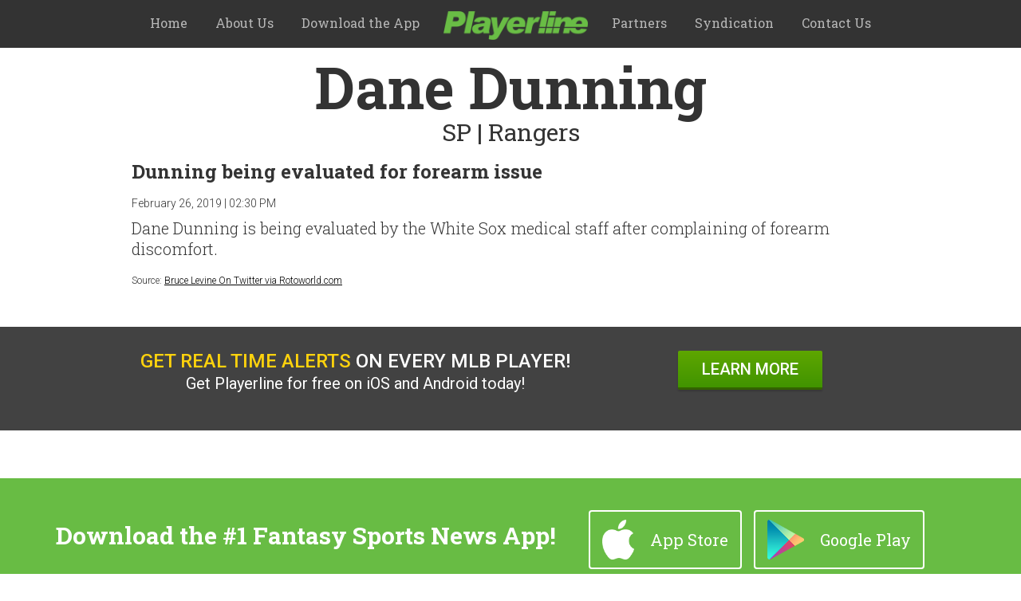

--- FILE ---
content_type: text/html;charset=UTF-8
request_url: https://www.playerline.org/mlb/newsitem/dunning-being-evaluated-for-forearm-issue
body_size: 5080
content:


<!doctype html>
<html lang="en-US" prefix="og: http://ogp.me/ns# fb: http://ogp.me/ns/fb#">
<head>
    <meta http-equiv="Content-Type" content="text/html; charset=UTF-8" />
    <title>Dunning being evaluated for forearm issue </title>
    <style type="text/css" media="screen">
        @import url( https://www.playerline.org/wp-content/themes/playerline/style.css );
    </style>
    <link rel="shortcut icon" href="https://www.playerline.org/wp-content/themes/playerline/favicon.png" type="image/x-icon">
    <meta name="viewport" content="user-scalable=0, width=device-width, initial-scale=1, minimum-scale=1.0, maximum-scale=1.0, minimal-ui" />

    <link rel="stylesheet" href="https://www.playerline.org/wp-content/themes/playerline/less/custom.css">
    <link rel="stylesheet" href="https://www.playerline.org/wp-content/themes/playerline/less/banner-section.css">

    <link rel="stylesheet" href="https://www.playerline.org/Media/css/newsitem.css">
    <!-- This site is optimized with the Yoast SEO plugin v3.1.2 - https://yoast.com/wordpress/plugins/seo/ -->
    <meta name="robots" content="noindex,follow"/>
    <link rel="canonical" href="https://www.playerline.org/mlb/newsitem/dunning-being-evaluated-for-forearm-issue" />
    <meta property="og:locale" content="en_US" />
    <meta property="og:type" content="article" />
    <meta property="og:title" content="More on Dane Dunning >" />
    <meta property="og:description" content="Dunning being evaluated for forearm issue" />
    <meta property="og:url" content="https://www.playerline.org/mlb/newsitem/dunning-being-evaluated-for-forearm-issue" />
    <meta property="article:publisher" content="https://www.facebook.com/PlayerlineApp/" />
    <meta property="fb:app_id" content="246406859026314" />
    <meta name="og:image" content="https://sports.cbsimg.net/images/football/nfl/players/170x170/2250614.png" />    <meta name="twitter:card" content="summary" />
    <meta name="twitter:description" content="Dunning being evaluated for forearm issue" />
    <meta name="twitter:title" content="More on Dane Dunning >" />
    <meta name="twitter:site" content="@playerline" />
    <meta name="twitter:image" content="https://sports.cbsimg.net/images/football/nfl/players/170x170/2250614.png" />    <meta name="twitter:creator" content="@playerline" />
    <meta name="apple-itunes-app" content="app-id=324319768, app-argument=//www.playerline.org/mlb/newsitem/dunning-being-evaluated-for-forearm-issue">
    <!-- / Yoast SEO plugin. -->

    <link rel="alternate" type="application/rss+xml" title=" &raquo; Feed" href="https://www.playerline.org/feed/" />
    <link rel="alternate" type="application/rss+xml" title=" &raquo; Comments Feed" href="https://www.playerline.org/comments/feed/" />
    <script type="text/javascript">
        window._wpemojiSettings = {"baseUrl":"https:\/\/s.w.org\/images\/core\/emoji\/72x72\/","ext":".png","source":{"concatemoji":"https:\/\/www.playerline.org\/wp-includes\/js\/wp-emoji-release.min.js?ver=4.4.2"}};
        !function(a,b,c){function d(a){var c,d=b.createElement("canvas"),e=d.getContext&&d.getContext("2d"),f=String.fromCharCode;return e&&e.fillText?(e.textBaseline="top",e.font="600 32px Arial","flag"===a?(e.fillText(f(55356,56806,55356,56826),0,0),d.toDataURL().length>3e3):"diversity"===a?(e.fillText(f(55356,57221),0,0),c=e.getImageData(16,16,1,1).data.toString(),e.fillText(f(55356,57221,55356,57343),0,0),c!==e.getImageData(16,16,1,1).data.toString()):("simple"===a?e.fillText(f(55357,56835),0,0):e.fillText(f(55356,57135),0,0),0!==e.getImageData(16,16,1,1).data[0])):!1}function e(a){var c=b.createElement("script");c.src=a,c.type="text/javascript",b.getElementsByTagName("head")[0].appendChild(c)}var f,g;c.supports={simple:d("simple"),flag:d("flag"),unicode8:d("unicode8"),diversity:d("diversity")},c.DOMReady=!1,c.readyCallback=function(){c.DOMReady=!0},c.supports.simple&&c.supports.flag&&c.supports.unicode8&&c.supports.diversity||(g=function(){c.readyCallback()},b.addEventListener?(b.addEventListener("DOMContentLoaded",g,!1),a.addEventListener("load",g,!1)):(a.attachEvent("onload",g),b.attachEvent("onreadystatechange",function(){"complete"===b.readyState&&c.readyCallback()})),f=c.source||{},f.concatemoji?e(f.concatemoji):f.wpemoji&&f.twemoji&&(e(f.twemoji),e(f.wpemoji)))}(window,document,window._wpemojiSettings);
    </script>
    <style type="text/css">
        img.wp-smiley,
        img.emoji {
            display: inline !important;
            border: none !important;
            box-shadow: none !important;
            height: 1em !important;
            width: 1em !important;
            margin: 0 .07em !important;
            vertical-align: -0.1em !important;
            background: none !important;
            padding: 0 !important;
        }
    </style>
    <link rel='stylesheet' id='google-fonts-css'  href='//fonts.googleapis.com/css?family=Roboto%3A100%2C300%2C400%2C500%2C700%7CRoboto+Slab%3A100%2C300%2C400%2C500%2C700&#038;subset=latin%2Clatin-ext&#038;ver=4.4.2' type='text/css' media='all' />
    <script type='text/javascript' src='https://www.playerline.org/wp-includes/js/jquery/jquery.js?ver=1.11.3'></script>
    <script type='text/javascript' src='https://www.playerline.org/wp-includes/js/jquery/jquery-migrate.min.js?ver=1.2.1'></script>
    <script type='text/javascript' src='https://www.playerline.org/wp-content/plugins/jquery-vertical-accordion-menu/js/jquery.hoverIntent.minified.js?ver=4.4.2'></script>
    <script type='text/javascript' src='https://www.playerline.org/wp-content/plugins/jquery-vertical-accordion-menu/js/jquery.cookie.js?ver=4.4.2'></script>
    <script type='text/javascript' src='https://www.playerline.org/wp-content/plugins/jquery-vertical-accordion-menu/js/jquery.dcjqaccordion.2.9.js?ver=4.4.2'></script>
    <script type='text/javascript' data-cfasync="false" id="omapi-script" src='//a.optnmnstr.com/app/js/api.min.js?ver=1.1.4.5'></script>
    <link rel='https://api.w.org/' href='https://www.playerline.org/wp-json/' />
    <link rel="EditURI" type="application/rsd+xml" title="RSD" href="https://www.playerline.org/xmlrpc.php?rsd" />
    <link rel="wlwmanifest" type="application/wlwmanifest+xml" href="https://www.playerline.org/wp-includes/wlwmanifest.xml" />
    <meta name="generator" content="WordPress 4.4.2" />
    <meta name="google-site-verification" content="google36d0095eafec05a0" />
    <meta name="msvalidate.01" content="8E1797D0461E747E399660CACC7B4947" />
    <meta name="p:domain_verify" content="pinterest-dd8f5" />
    <link rel="Shortcut Icon" href="https://www.playerline.org/wp-content/themes/genesis/images/favicon.ico" type="image/x-icon" />
    <link rel="pingback" href="https://www.playerline.org/xmlrpc.php" />
    <!-- Google Tag Manager -->
    <noscript><iframe src="//www.googletagmanager.com/ns.html?id=GTM-5TG6N5"
                      height="0" width="0" style="display:none;visibility:hidden"></iframe></noscript>
    <script>(function(w,d,s,l,i){w[l]=w[l]||[];w[l].push({'gtm.start':
            new Date().getTime(),event:'gtm.js'});var f=d.getElementsByTagName(s)[0],
            j=d.createElement(s),dl=l!='dataLayer'?'&l='+l:'';j.async=true;j.src=
            '//www.googletagmanager.com/gtm.js?id='+i+dl;f.parentNode.insertBefore(j,f);
        })(window,document,'script','dataLayer','GTM-5TG6N5');</script>
    <!-- End Google Tag Manager -->

    <meta name="p:domain_verify" content="0f0722d6bee21cef4027ee0903dacd15"/><!--[if lt IE 9]><script src="https://www.playerline.org/wp-content/themes/genesis/lib/js/html5shiv.min.js"></script><![endif]-->
    <script src="https://www.playerline.org/wp-content/themes/playerline/js/jquery-2.1.0.min.js"></script>
    <script src="https://www.playerline.org/wp-content/themes/playerline/js/modernizr-2.6.2.min.js"></script>
    <link rel="manifest" href="https://www.playerline.org/wp-content/themes/playerline/img/favicons/manifest.json">

</head>
<body class="page page-id-205 page-template page-template-page-players page-template-page-players-php yo-anim-enabled header-full-width full-width-content">


<header class="ipages">
    <div class="container">
        <div class="menu-main-menu-container"><ul id="menu-main-menu" class="menu"><li id="menu-item-70" class="menu-item menu-item-type-custom menu-item-object-custom menu-item-70"><a href="/" itemprop="url">Home</a></li>
                <li id="menu-item-72" class="menu-item menu-item-type-custom menu-item-object-custom menu-item-72"><a href="/about/" itemprop="url">About Us</a></li>
                <li id="menu-item-73" class="menu-item menu-item-type-custom menu-item-object-custom menu-item-73"><a href="https://bnc.lt/playerline-web" itemprop="url">Download the App</a></li>
                <li id="menu-item-76" class="logo menu-item menu-item-type-custom menu-item-object-custom menu-item-76"><a href="/" itemprop="url">PlayerLine</a></li>
                <li id="menu-item-74" class="menu-item menu-item-type-custom menu-item-object-custom menu-item-74"><a href="/partners/" itemprop="url">Partners</a></li>
                <li id="menu-item-71" class="menu-item menu-item-type-post_type menu-item-object-page menu-item-71"><a href="https://www.playerline.org/network/" itemprop="url">Syndication</a></li>
                <li id="menu-item-75" class="menu-item menu-item-type-custom menu-item-object-custom menu-item-75"><a href="/contact/" itemprop="url">Contact Us</a></li>
            </ul></div></div>
</header>


<section class="main-section innerpage sweeps">
    <div class="post-205 page type-page status-publish entry" id="post-205">
        <h1 class="title centered">Dane Dunning<span>SP | Rangers</span></h1>
        <div class="container feeds">
            <div class="row">
                <div class="col-md-12 newsdetails">
                    <h3>Dunning being evaluated for forearm issue<span class="date">February 26, 2019 | 02:30 PM</span><br />
                    </h3>
                                            Dane Dunning is being evaluated by the White Sox medical staff after complaining of forearm discomfort.                                        <div id="source" style="margin: 20px 0 50px">Source: <a rel="nofollow" href="https://twitter.com/MLBBruceLevine/status/1100522697400840192?utm_source=playerline.com&utm_medium=Playerline&utm_campaign=Playerline">Bruce Levine On Twitter via Rotoworld.com</a></div>
                </div>
            </div>
        </div>
        <div class="darkgrey">
            <div class="container">
                <div class="row">
                    <div class="col-md-8 centered">
                        <h3 class="real-time-alerts">
                            <span class="yellow">GET REAL TIME ALERTS</span>
                            ON EVERY MLB PLAYER!
                        </h3>
                        <p class="hidden-xs hidden-sm">
                            Get Playerline for free on iOS and Android today!
                        </p>
                    </div>
                    <script src="https://www.playerline.org/Media/js/newsitem.js"></script>
                </div>
            </div>
        </div>
        <div class="greybg hidden-xs hidden-sm">
            Want news on only the players that matter to you? <a href="https://bnc.lt/playerline-web">Why, yes I do</a>
        </div>
    </div>
</section>

<section id="appsBtns" class="cta hidden-xs hidden-sm">
    <div class="container">
        <div class="row">
            <div class="textwidget">
                <div class="col-md-7">
                    <strong>Download the #1 Fantasy Sports News App!</strong>
                </div>
                <div class="col-md-5">
                    <div class="app-buttons">
                        <a href="https://itunes.apple.com/us/app/fantasy-football-player-news/id324319768">
                            <figure class="icon-app">
                                <img src="/wp-content/themes/playerline/img/app-btn1.png">
                                <img src="/wp-content/themes/playerline/img/app-btn1dark.png" class="dark-img hidden-xs">
                            </figure>
                            <span class="btn-text">App Store</span>
                        </a>
                        <a href="https://play.google.com/store/apps/details?id=com.playerline.android">
                            <figure>
                                <img src="/wp-content/themes/playerline/img/app-btn2.png">
                                <img src="/wp-content/themes/playerline/img/app-btn2dark.png" class="dark-img hidden-xs">
                            </figure>
                            <span>Google Play</span>
                        </a>
                    </div>
                </div>
            </div>
        </div>
    </div>
</section>
<section id="footercols" class="newfoot">
    <div class="container">
        <div class="row">
            <div class="col-md-2 col-sm-4 col-xs-6 footcol">			<div class="textwidget"><h3><img alt="Playerline: Fantasy Sports News App" src="/wp-content/themes/playerline/img/logotype1.png"></h3>
                    <p>Playerline, LLC Copyright &copy;  2026</p>
                    <p style="font-size:13px"><a href="/tos/">Terms</a> | <a href="/privacy/">Privacy</a></p></div>
            </div><div class="col-md-2 col-sm-4 col-xs-6 footcol"><h3>Product</h3>			<div class="textwidget"><ul>
                        <li><a href="https://bnc.lt/website-ios">iOS</a></li>
                        <li><a href="https://bnc.lt/website-android">Android</a></li>
                        <li><a href="/extensions/">Chrome Extension</a></li>
                    </ul></div>
            </div><div class="col-md-2 col-sm-4 col-xs-6 footcol"><h3>Company</h3>			<div class="textwidget"><ul>
                        <li><a href="/about/">About Us</a></li>
                        <li><a href="/partners/">Partners</a></li>
                        <li><a href="/contact/">Contact Us</a></li>
                    </ul></div>
            </div><div class="col-md-2 col-sm-4 col-xs-6 footcol"><h3>Resources</h3>			<div class="textwidget"><ul>
                        <li><a href="/write-for-us/">Sports Writers</a></li>
                        <li><a href="/fantasy-sports-websites/">Fantasy Sites</a></li>
                        <li><a href="/network/">Syndication</a></li>
                    </ul></div>
            </div><div class="col-md-2 col-sm-4 col-xs-6 footcol"><h3>News</h3>			<div class="textwidget"><ul>
                        <li><a href="/nfl/news">Fantasy Football</a></li>
                        <li><a href="/nba/news">Fantasy Basketball</a></li>
                        <li><a href="/mlb/news">Fantasy Baseball</a></li>
                        <li><a href="/nhl/news">Fantasy Hockey</a></li>
                    </ul></div>
            </div><div class="col-md-2 col-sm-4 col-xs-6 footcol"><h3>Community</h3>			<div class="textwidget"><ul class="socio">
                        <li class="twitter"><a href="https://twitter.com/playerline" target="_blank" class="external">Twitter</a></li>
                        <li class="facebook"><a href="https://www.facebook.com/PlayerlineApp/" target="_blank" class="external">Facebook</a></li>
                        <li class="instagram"><a href="https://www.instagram.com/fantasyfootball.news/" target="_blank" class="external">Instagram</a></li>
                    </ul></div>
            </div></div>
        <div class="row">
            <div class="col-md-12 centered">
                <div class="textwidget"><p>Made with ❤ in San Diego</p></div>
            </div>
        </div>
    </div>
</section>
<div class="gallery-wrapper"></div>
<script src="https://www.playerline.org/wp-content/themes/playerline/js/enquire.js"></script>
<script src="https://www.playerline.org/wp-content/themes/playerline/js/jquery.imagesloaded.js"></script>
<script src="https://www.playerline.org/wp-content/themes/playerline/js/waypoints.min.js"></script>
<script src="https://www.playerline.org/wp-content/themes/playerline/js/owl.carousel.js"></script>
<script src="https://www.playerline.org/wp-content/themes/playerline/js/tooltip.js"></script>
<script src="https://www.playerline.org/wp-content/themes/playerline/js/transit.js"></script>
<script src="https://www.playerline.org/wp-content/themes/playerline/js/transition.js"></script>
<script src="https://www.playerline.org/wp-content/themes/playerline/js/scrollspy.js"></script>
<script src="https://www.playerline.org/wp-content/themes/playerline/js/main.js"></script>
<!--
<script type="text/javascript">
    jQuery(document).ready(function($) {
        jQuery('#dc_jqaccordion_widget-3-item .menu').dcAccordion({
            eventType: 'click',
            hoverDelay: 0,
            menuClose: false,
            autoClose: true,
            saveState: false,
            autoExpand: false,
            classExpand: 'current-menu-item',
            classDisable: '',
            showCount: false,
            disableLink: true,
            cookie: 'dc_jqaccordion_widget-3',
            speed: 'normal'
        });
    });
</script>
//-->

<!-- This site is converting visitors into subscribers and customers with OptinMonster - http://optinmonster.com --><div id="om-fycdb7tipx2iegif-holder"></div><script>var fycdb7tipx2iegif,fycdb7tipx2iegif_poll=function(){var r=0;return function(n,l){clearInterval(r),r=setInterval(n,l)}}();!function(e,t,n){if(e.getElementById(n)){fycdb7tipx2iegif_poll(function(){if(window['om_loaded']){if(!fycdb7tipx2iegif){fycdb7tipx2iegif=new OptinMonsterApp();return fycdb7tipx2iegif.init({u:"13824.300714",staging:0,dev:0});}}},25);return;}var d=false,o=e.createElement(t);o.id=n,o.src="//a.optnmnstr.com/app/js/api.min.js",o.onload=o.onreadystatechange=function(){if(!d){if(!this.readyState||this.readyState==="loaded"||this.readyState==="complete"){try{d=om_loaded=true;fycdb7tipx2iegif=new OptinMonsterApp();fycdb7tipx2iegif.init({u:"13824.300714",staging:0,dev:0});o.onload=o.onreadystatechange=null;}catch(t){}}}};(document.getElementsByTagName("head")[0]||document.documentElement).appendChild(o)}(document,"script","omapi-script");</script><!-- / OptinMonster --><script type='text/javascript' src='https://www.playerline.org/wp-includes/js/wp-embed.min.js?ver=4.4.2'></script>
<script type="text/javascript">var omapi_localized = { ajax: 'https://www.playerline.org/wp-admin/admin-ajax.php?optin-monster-ajax-route=1', nonce: 'afdcca846e' };</script>
</body>
</html>


--- FILE ---
content_type: text/css
request_url: https://www.playerline.org/wp-content/themes/playerline/less/banner-section.css
body_size: 87
content:
.banner4{
    max-width:100%;
}
.footer-nav{
    display:none;
}
/* Desktops and laptops ----------- */
@media only screen and (min-width : 1224px) {
    .banner4{
        max-width:120%;
        margin-left:-100px;
    }
    .footer-nav{
        display:block;
    }
}
/* Large screens ----------- */
@media only screen and (min-width : 1824px) {
    .banner4{
        max-width:140%;
        margin-left:-150px;
    }
}

--- FILE ---
content_type: text/css;charset=UTF-8
request_url: https://www.playerline.org/Media/css/newsitem.css
body_size: 672
content:
.ipages li.logo a {
    margin-top: 2px; /* vertically center Playerline logo in header*/
}
.sweeps {
    margin-top: 10px !important; /* spacing for news item title */
}

body {
    line-height: 1.3 !important;
}

.newsdetails {
    font-weight: 300 !important;
    text-align: left; !important;
}

.greybg {
    text-align: center;
    margin-top: 30px;
}
.real-time-alerts{
    padding-top: 30px;
}


/** from CSS designer **/

.main-section{
    margin-top:0px !important;
}
.title{
    padding-bottom:0px !important;
}
.title.centered span{
    margin-bottom:0px !important;
}
.title.centered{
    padding-top: 10px !important;
}
.container.feeds{
    margin-top:0px !important;
}
.col-md-12{
    padding-top:0px !important;
}
h3 {
    margin-top:0px !important;
    margin-bottom:0px!important;
    padding-bottom:0px!important;
}
h3 br{
    display:none;
}
span.date{
    padding-top: 10px;
    padding-bottom:10px;
}

.sweeps.title{
    padding-bottom:0px !important;
}
.sweeps .centered span{
    margin-bottom:0px !important;
}
.sweeps .centered{
    margin-bottom:20px !important;
}
.sweeps .container.feeds{
    margin-top:0px !important;
}
.sweeps .col-md-12{
    padding-top:0px !important;
}
.sweeps h3 {
    margin-top:0px !important;
    margin-bottom:0px!important;
    padding-bottom:0px!important;
}
.sweeps h3 br{
    display:none;
}
.sweeps h3 .date{
    padding-bottom:10px;
}
.darkgrey {
    background-color:#424242 !important;
    margin:0px;
}
.darkgrey .container{
    padding-top:0px !important;
}
#appsBtns .col-md-7{

}
#appsBtns .col-md-7 h3{
    margin-top:10px;
}
#appsBtns .col-md-5{
    padding:10px 0px 0px 0px !important;
}
#appsBtns .app-buttons{
    padding: 0px !important;
    text-align: center;
}
.app-buttons .green-btn{
    border-bottom-width: 3px!important;
    border-top-style: none!important;
    border-right-style: none!important;
    border-bottom-style: solid!important;
    border-left-style: none!important;
    border-bottom-color: #336200!important;
    padding: 0px 25px 0px 10px!important;
    margin:0px 15px 0px 0px !important;
    display:inline-block!important;
    float:none!important;
}
.app-buttons .green-btn:hover{
    border-bottom-color: #9ae200!important;
}
.app-buttons .green-btn figure{
}
.app-buttons .green-btn span{
    padding: 10px 0px 0px 15px!important;
}
@media screen and (max-width:1000px){
    #appsBtns .col-md-7{
        display:block !important;
    }
    .darkgrey .container{
        text-align:center !important;
    }
    .app-buttons .green-btn{
        min-width:230px;
        max-width:250px;
    }
}
.ios-btn{
    width: 40.78px !important;
    length: 50px !important;
    margin-right: 20px !important;
}
.android-btn{
    width: 46px !important;
    length: 50px !important;
    margin-right: 20px !important;
}

.greybg{
    display:none;
}

--- FILE ---
content_type: text/css
request_url: https://www.playerline.org/wp-content/themes/playerline/style.css
body_size: 4384
content:
/*
Theme Name: PlayerLine
Version: 1.0
Author: Simplexity
Template: genesis
Template Version: 2.2.2
*/

/*************************Normalize**************************************/

* {
margin:0;
padding:0;
}
article,
aside,
details,
figcaption,
figure,
footer,
header,
hgroup,
main,
nav,
section,
summary {
  display: block; }
html {
  font-family: sans-serif;
  -ms-text-size-adjust: 100%;
  -webkit-text-size-adjust: 100%;
}
a {
  background: transparent;outline:0;text-decoration:none}
b,
strong,
.strong {
  font-weight: bold; }
dfn,
em,
.em {
  font-style: italic; }
ol,
ul {
  padding: 0;
  list-style-type: none; }
nav ul,
nav ol {
  list-style: none;
  list-style-image: none; }
img {
  border: 0; }
figure {
  margin: 0; }
button,
input {
  line-height: normal; }
button,
html input[type="button"],
input[type="reset"],
input[type="submit"] {
  -webkit-appearance: button;
  cursor: pointer;
}
input[type="checkbox"],
input[type="radio"] {
  box-sizing: border-box;
  padding: 0;
}
input[type="search"] {
  -webkit-appearance: textfield;
  -moz-box-sizing: content-box;
  -webkit-box-sizing: content-box;
  box-sizing: content-box; }
.clearfix, .cf, .comment-respond {
  zoom: 1; }
  .clearfix:before, .clearfix:after, .cf:before, .comment-respond:before, .cf:after, .comment-respond:after {
content: "";
display: table; }
  .clearfix:after, .cf:after, .comment-respond:after {
clear: both; }

 img {
max-width: 100%;height:auto; }

/* WORDPRESS */
.alignleft,
.alignright{
margin-top: 10px;
margin-bottom: 10px;
}
.alignnone,
.aligncenter{
margin-bottom: 10px;
}
.alignleft{
float:left;
margin-right: 20px;
}
.alignright{
float:right;
margin-left: 20px;
}
.aligncenter{
clear:both;
display: block;
margin-left:auto;
margin-right:auto;
text-align: center;
}

.sticky,
.gallery-caption,
.bypostauthor{}

.wp-caption,
.wp-caption p,
.wp-caption a{
font-style: italic;
}
.wp-caption,
.wp-caption p{
color: #000000;
}
.content-border article .wp-caption p,
.content-border article .wp-caption p.wp-caption-text{
border-bottom: 1px solid #f0f0f0;
color: #000000;
padding: 10px;
margin: 0px 10px;
}
.content-border article .post-thumbnail footer{
border-bottom: 1px solid #f0f0f0;
color: #000000;
font-style: italic;
padding: 10px;
}
.wp-caption img{
display: block;
margin: 0px auto;
}

.fantasy-sports-websites {
background:#1a1a1a url(img/fantasy-sports-websites.jpg) no-repeat 50% 50%;
background-size:cover;
padding:0 0 60px;
}
section.fantasy-menu {
color:#f1f1f1;
}

@media (min-width: 768px) {
#menu-fantasy-sports-websites > li {
float:none;
width:100%;
}

.main-section.innerpage {
min-height:480px;
}
}
#menu-fantasy-sports-websites > li > a {
padding:18px;
display:block;
border-bottom: 1px solid #3a3a3a;
}
#menu-fantasy-sports-websites > li > a:hover,#menu-fantasy-sports-websites > li > a:focus {
color:#fff;
}
#menu-fantasy-sports-websites ul.sub-menu li a::before {
float:left;
width:36px;
height:36px;
margin-right:18px;
content:" ";
}
#menu-fantasy-sports-websites ul.sub-menu li a {
color:#9c9c9c;
padding:18px;
background:rgba(0,0,0,.5) url(icons/menuli.png) no-repeat 98% 50%;
border-bottom: 1px solid #3c3c3c;
display:block;
clear:both;
}
#menu-fantasy-sports-websites ul.sub-menu li a:hover {
color:#f1f1f1;
}
#menu-fantasy-sports-websites ul.sub-menu li.i-roto a::before {
background:url(icons/roto.png) no-repeat 0 0;
}
#menu-fantasy-sports-websites ul.sub-menu li.i-nf a::before {
background:url(icons/nf.png) no-repeat 0 0;
}
#menu-fantasy-sports-websites ul.sub-menu li.i-4 a::before {
background:url(icons/4.png) no-repeat 0 0;
}
#menu-fantasy-sports-websites ul.sub-menu li.i-idp a::before {
background:url(icons/idp.png) no-repeat 0 0;
}
#menu-fantasy-sports-websites ul.sub-menu li.i-pff a::before {
background:url(icons/pff.png) no-repeat 0 0;
}
#menu-fantasy-sports-websites ul.sub-menu li.i-es a::before {
background:url(icons/es.png) no-repeat 0 0;
}
#menu-fantasy-sports-websites ul.sub-menu li.i-nfl a::before {
background:url(icons/nfl.png) no-repeat 0 0;
}
#menu-fantasy-sports-websites ul.sub-menu li.i-red a::before {
background:url(icons/red.png) no-repeat 0 0;
}
#menu-fantasy-sports-websites ul.sub-menu li.i-fp a::before {
background:url(icons/fp.png) no-repeat 0 0;
}
#menu-fantasy-sports-websites ul.sub-menu li.i-tdc a::before {
background:url(icons/tdc.png) no-repeat 0 0;
}
#menu-fantasy-sports-websites ul.sub-menu li.i-fan a::before {
background:url(icons/fan.png) no-repeat 0 0;
}
#menu-fantasy-sports-websites ul.sub-menu li.i-cbs a::before {
background:url(icons/cbs.png) no-repeat 0 0;
}
#menu-fantasy-sports-websites ul.sub-menu li.i-br a::before {
background:url(icons/br.png) no-repeat 0 0;
}
#menu-fantasy-sports-websites ul.sub-menu li.i-usa a::before {
background:url(icons/usa.png) no-repeat 0 0;
}
#menu-fantasy-sports-websites ul.sub-menu li.i-dk a::before {
background:url(icons/dk.png) no-repeat 0 0;
}
#menu-fantasy-sports-websites ul.sub-menu li.i-dd a::before {
background:url(icons/dd.png) no-repeat 0 0;
}
#menu-fantasy-sports-websites ul.sub-menu li.i-sd a::before {
background:url(icons/sd.png) no-repeat 0 0;
}
#menu-fantasy-sports-websites ul.sub-menu li.i-dp a::before {
background:url(icons/dp.png) no-repeat 0 0;
}
#menu-fantasy-sports-websites ul.sub-menu li.i-rg a::before {
background:url(icons/rg.png) no-repeat 0 0;
}
#menu-fantasy-sports-websites ul.sub-menu li.i-fl a::before {
background:url(icons/fl.png) no-repeat 0 0;
}
#menu-fantasy-sports-websites ul.sub-menu li.i-tdr a::before {
background:url(icons/tdr.png) no-repeat 0 0;
}
#menu-fantasy-sports-websites ul.sub-menu li.i-dfc a::before {
background:url(icons/dfc.png) no-repeat 0 0;
}
#menu-fantasy-sports-websites ul.sub-menu li.i-otb a::before {
background:url(icons/otb.png) no-repeat 0 0;
}


.centered {
text-align:center;
}
section.newfoot h3 {
margin-bottom: 17px;
text-transform: uppercase;
color:#fff;
font-size:17px;
}
section.newfoot {
background-color:#2E3234;
color:#747474;
font-size:16px;
padding:20px 0 15px;
}
section.newfoot .centered {
color:#939393;
margin-top:20px;
}
section.newfoot a {
color:#b8b8b8;
}
section.newfoot a:hover {
color:#f1f1f1;
}
section.newfoot p {
	font-size:16px;
}
section.newfoot li {
margin-bottom:7px;
}

footer #column-connect ul li.blog a {
    background-position: 0 -132px;
}
ul.socio li a {
    background-image: url(img/socio.png);
    background-repeat: no-repeat;
    display: inline-block;
    padding-left: 30px;
    position: relative;
}
ul.socio li.blog a {
    background-position: 0 -132px;
}
ul.socio li.twitter a {
    background-position: 0 5px;
}
ul.socio li.facebook a {
    background-position: 0 -20px;
}
ul.socio li.google a {
    background-position: 0 -68px;
}
ul.socio li.instagram a {
    background-position: 0 -92px;
}
ul.socio li.youtube a {
    background-position: 0 -169px;
}



section.cta {
background-color:#68BC44;
padding:30px 0;
color:#fff;
}
.page-template-page-fantasy section.cta {
	display:none;
}
section.cta .app-buttons {
  padding: 10px 0;
  overflow: hidden;
}
section.cta .app-buttons a {
  display: block;
  float: left;
  margin-right: 15px;
  border: 2px solid #ffffff;
  overflow: hidden;
  line-height: 50px;
  padding: 0 15px;
  border-radius: 4px;
  -webkit-backface-visibility: hidden;
  -webkit-transform: scale(1);
  -moz-transform: scale(1);
  -o-transform: scale(1);
  -ms-transform: scale(1);
  transform: scale(1);
  -webkit-transition: -webkit-transform 0.3s;
  -moz-transition: -moz-transform 0.3s;
  -o-transition: -o-transform 0.3s;
  transition: -webkit-transform 0.3s,-moz-transform 0.3s,-o-transform 0.3s,transform 0.3s;
}
section.cta .app-buttons a figure {
  position: relative;
  display: block;
  float: left;
  padding: 10px 0;
}
section.cta .app-buttons a figure .dark-img {
  position: absolute;
  top: 10px;
  left: 0;
  zoom: 1;
  filter: alpha(opacity=0);
  -webkit-opacity: 0;
  -moz-opacity: 0;
  opacity: 0;
  -webkit-transition: opacity 0.3s;
  -moz-transition: opacity 0.3s;
  -o-transition: opacity 0.3s;
  transition: opacity 0.3s;
}
section.cta .app-buttons a img {
  width: auto;
  display: block;
  height: 50px;
  zoom: 1;
  filter: alpha(opacity=100);
  -webkit-opacity: 1;
  -moz-opacity: 1;
  opacity: 1;
  -webkit-transition: opacity 0.3s;
  -moz-transition: opacity 0.3s;
  -o-transition: opacity 0.3s;
  transition: opacity 0.3s;
}
section.cta .app-buttons a span {
  color: #ffffff;
  float: left;
  padding: 10px 0;
  padding-left: 20px;
  -webkit-transition: color 0.3s;
  -moz-transition: color 0.3s;
  -o-transition: color 0.3s;
  transition: color 0.3s;
}
section.cta .app-buttons a:hover {
  border: 2px solid rgba(51, 51, 51, 0.6);
  -webkit-transform: scale(0.98);
  -moz-transform: scale(0.98);
  -o-transform: scale(0.98);
  -ms-transform: scale(0.98);
  transform: scale(0.98);
}
section.cta .app-buttons a:hover span {
  color: rgba(51, 51, 51, 0.8);
}
section.cta .app-buttons a:hover img {
  zoom: 1;
  filter: alpha(opacity=0);
  -webkit-opacity: 0;
  -moz-opacity: 0;
  opacity: 0;
}
section.cta .app-buttons a:hover .dark-img {
  zoom: 1;
  filter: alpha(opacity=50);
  -webkit-opacity: 0.5;
  -moz-opacity: 0.5;
  opacity: 0.5;
}


@media (min-width: 768px) {
section.cta strong {
	font-size: 1.5em;
    line-height: 2.8em;
}
}
@media (max-width: 767px) {
.page-template-page-fantasy section.cta {
	display:block;
	background-color:transparent;
}
section.cta .app-buttons {
  text-align:center;
}
section.cta .app-buttons a {
float:none;
width:90%;
margin: 15px auto;
}
.newfoot .row .col-xs-6:nth-child(odd){
clear:left;
}
section.newfoot h3 {
margin-bottom: 10px;
margin-top: 10px;
}
section.newfoot .col-xs-6 {
    padding-left: 20px;
}
.fantasy-sports-websites {
padding:0;
}
section.newfoot .centered {
margin-top:0;
}
}

.home-carousel-wrapper {
padding-top:60px;
}
.ipages {
height:60px;
padding:8px 0;
background:#333;
text-align:center;
}
.ipages li.logo a{
background:url(img/pl-logo.png) no-repeat;
height:36px;
width:181px;
display:inline-block;
background-size:cover;
text-indent:-9999px;
color:#333;
font-size:1px;
}
.ipages li {
display:inline;
margin: 0 10px;
}
.ipages a {
color:#b8b8b8;
line-height:42px;
padding:0 5px;
font-size:16px;
}

.ipages a:hover,.ipages a:focus {
color:#f1f1f1;
}

@media (min-width: 768px) and (max-width: 992px) {
.centered-xs {
text-align:center;
}
#home h1 {
font-size:40px;
}
.ipages li {
margin:0;
}
.ipages a {
font-size:14px;
}
}
@media (max-width: 767px) {
h1.title {
font-size:36px;
}
.ipages {
padding:12px 0;
}
.ipages li {
display:none;
}
.ipages li.logo {
display:inline;
}
#video-section.section-color,#features.light-section{
margin-top:0;
}



.mobileblock {

}
#mobilehome {
background:url(img/mbg.jpg) no-repeat 50% 0;
min-height:100%;
padding: 20px;
background-size:cover;
text-align: center;
position:relative;
}
#mobilehome h1 {
color:#fff;
font-family:'Roboto Slab';
font-weight:700;
font-size:14px;
text-align: center;
margin:0;
}
#mobilehome h1:before,#mobilehome h1:after {
content:"";
display:block;
height:1px;
border-top:1px solid #fff;
margin:7px;
}
#mobilehome p {
color:#fdbc3c;
font-size:14px;
text-align: center;
font-family:'Roboto';
margin:0;
font-weight:300;
}
.mobbtn {
margin:0;
display:block;

}
.mobbtn img {
max-width:100%;
}
#mobilefooter {
background:#fff;
position: fixed;
width: 100%;
z-index: 100;
bottom:0;
height:52px;
padding:4px 0;
text-align: center;
height:52px;
}
#mobilefooter img {
max-height:100%;
max-width:100%;
}
#mobilefooter .row > div {
padding:0;
}
.bg-polygon.darkcolor polygon {
    fill: #2E3234;
}
#bg-triangle-xs.bg-polygon.darkcolor {
    bottom: 0;
}
}



h1.title,h1.entry-title {text-align:center;margin-top:0;}
.innerpage {padding-bottom:60px;}
.innerpage p {font-family: 'Roboto', sans-serif;}


/**********contact-writeforus*************/


div.boxed_wrapper {
background-color:#f8f8f8;
border:1px solid #eaeaea;
padding:30px 40px;
font-family: 'Roboto', sans-serif;
border-bottom:0;
}
.hidelabel .ginput_container label {display:none;}
.innerpage .type-page .gform_body ul li {margin:0 0 10px;clear:both;list-style:none;}
.gform_body .gfield_label {
font-size:16px;
color:#444;
}
.gfield_description {
font-size:14px;
color:#a2a2a2;
margin-bottom:5px;
}
.gfield_description.validation_message,.validation_error {
color:#ff0000;
}
.gform_body input[type=text], .gform_body textarea {
width:100%;
border:1px solid #ccc;
border-radius:5px;
font-size:16px;
color:#888;
padding:7px;
}
.gform_body input[type=text]:focus, .gform_body textarea:focus {
  border-color: rgba(82, 168, 236, 0.8);
    box-shadow: 0 1px 1px rgba(0, 0, 0, 0.075) inset, 0 0 1px rgba(82, 168, 236, 0.6);
    outline: 0 none
	}
.gform_body textarea {height:80px;}
span.name_first {
width:48%;
float:left;
margin-bottom:10px;
}
span.name_last {
width:48%;
margin-left:4%;
float:left;
margin-bottom:10px;
}
ul.gform_fields {position:relative;}
.ginput_container_checkbox li {
display:inline;
margin-right:10px;
font-size:16px;
color:#444;
}

.boxed .button {
background:#70a644;
width:100%;
border:0;
border-radius:4px;
color:#fff;
font-size:20px;
padding:10px;
margin-top:20px;
}
.boxed .button:hover {
background:#7BB54C;
}

.innerpage .type-page ul li{
list-style:disc;
margin:0 0 7px 30px;
font-family: 'Roboto', sans-serif;
}
.darkbgt {
border-radius:5px 5px 0 0;
}
.darkbgb {
border-radius:0 0 5px 5px;
text-align:center;
}
.darkbgt,.darkbgb {
background:#eaeaea;
padding:20px 0;
font-size:16px;
}

.darkbgt img {margin:0 10px;}

@media (min-width: 768px) {
.darkbgt,.darkbgb,.gfield_html_formatted {
width:620px;
margin:0 auto;
}
.col-md-6 .darkbgt,.col-md-6 .darkbgb,.col-md-6 .gfield_html_formatted {width:auto;margin-left:40px; }

.icobtn.tw {
float:left;
}
.icobtn.fb {
float:right;
}
.floatright.col-md-6 {
float:right
}
.halved.boxed_wrapper {
width:620px;
margin:0 auto;
}
.col-md-6 div.boxed_wrapper {
margin-left:40px;
}
}

.gfield_html_formatted {
background:#F8F8F8;
padding:0 20px 10px;
border:1px solid #eaeaea;
border-top:0;
border-bottom:0;
}

.icobtn {
	text-align:left;
	margin: 0 auto;
	line-height:40px;
	display:block;
	width:230px;
	color:#ffffff;
	font-family: 'Roboto', sans-serif;
	font-size:16px;
	font-weight:bold;
	border-radius:3px;
}

.icobtn:hover {
color:#fff;
opacity:0.8;
}
.icobtn:focus {color:#fff;}
.icobtn i {
margin:0 15px;
font-size:20px;
}
.icobtn.tw {
background:#00ACEE;
}
.icobtn.fb {
background:#60759E;
}

.darkbgb a:hover,.gfield_html_formatted a:hover,.darkbgb a:focus,.gfield_html_formatted a:focus {
color:#000;
}

/*************Syndication**********/
.syndicate {
background: url(img/fantasy-sports-syndication.jpg) no-repeat 50% 0;
background-size:cover;
color:#fff;
}
.transbg {
background:rgba(0,0,0,.87);
padding: 50px 10px 80px;
}
.syndicate h1 {

}
.syndicate h4 {
font-size:30px;
font-family: 'Roboto';
margin-bottom: 15px;
margin-top: 50px;
}
.syndicate p {
font-size:24px;
font-family: 'Roboto';
font-weight:300;
}
.syndicate .thin {
font-weight:100;
}
.red-btn {
font-family: 'Roboto';
font-weight:700;
font-size:24px;
color:#fff;
background:#c01d1d;
border-radius:4px;
padding:10px 30px 15px;
display:inline-block;
margin-top:40px;

}
.red-btn:hover {
opacity:0.9;
color:#fff;
}
.red-btn:focus {
color:#fff;
}
.red-btn span.thin {
font-weight:700;
}

.page-id-68 .red-btn {
background:#FF9E18;
}

.mobbtn {
font-family: 'Roboto';
font-weight:700;
font-size:40px;
color:#fff;
background:#70a644;
border-radius:4px;
padding:10px 30px 15px;
display:inline-block;
margin-top: 7px;
}
.mobbtn span {
font-size:24px;
font-weight:300;
}
.mobbtn:hover {
opacity:0.9;
color:#fff;
}
.mobbtn:focus {
color:#fff;
}


@media (max-width: 767px) {
.syndicate h4 {
font-size:20px;
font-family: 'Roboto';
}
.syndicate p {
font-size:18px;
}
.red-btn {
font-size:20px;
padding:12px 18px;
}
.red-btn span {
font-size:16px;
}
.innerpage .type-page {padding:0 15px;}
.cta .col-md-7 {display:none !important;}
.mobbtn {
font-size:18px;
padding:10px 15px;
}
.mobbtn span {
font-size:14px;
display:block;
}
.darkbgt,.darkbgb {
padding:20px 10px;
}
.centered-xs {
text-align:center;
}
.centered-xs .green-btn {margin:15px 0;display:block;}
}




/*************Sweepstakes****************/
.darkgrey {
background:#474749;
color:#fff;
padding: 0 0 10px;
margin-bottom:40px;
}
.darkgrey h3 {text-transform:uppercase;margin-bottom:0;}
.darkgrey .yellow {color:#ffd20d;}
.sweeps h3 {
font-family: 'Roboto';
font-weight:500;
}


.green-btn {
color:#fff;
border-bottom: 3px solid #336200;
font-size: 20px;
text-transform:uppercase;
display: inline-block;
font-weight:500;
margin: 30px 0 0;
font-family: 'Roboto';
padding: 10px 30px;
border-radius: 2px;
box-shadow: 0 2px 2px 0 rgba(0, 0, 0, 0.16);
background: rgb(94,166,0); /* Old browsers */
background: -moz-linear-gradient(top,  rgba(94,166,0,1) 0%, rgba(65,148,0,1) 100%); /* FF3.6-15 */
background: -webkit-linear-gradient(top,  rgba(94,166,0,1) 0%,rgba(65,148,0,1) 100%); /* Chrome10-25,Safari5.1-6 */
background: linear-gradient(to bottom,  rgba(94,166,0,1) 0%,rgba(65,148,0,1) 100%); /* W3C, IE10+, FF16+, Chrome26+, Opera12+, Safari7+ */
filter: progid:DXImageTransform.Microsoft.gradient( startColorstr='#5ea600', endColorstr='#419400',GradientType=0 ); /* IE6-9 */
}
.green-btn:hover {
	 border-bottom: 3px solid #9ae200;
	 color:#fff;
}
.green-btn:focus {
color:#fff;
}


/*************Feed****************/
.feeds {
text-align:center;
max-width:980px;
margin:0 auto;
}
.sweeps .feeds h3 {
font-family: "Roboto Slab";
font-weight:700;
}
.sweeps .feeds h3 .date {
display:block;
font-family: "Roboto";
font-weight:300;
font-size:14px;
margin:10px 0 0;
}
.greybg {
background:#eaeaea;
padding:20px 10px;
font-size:16px;
border-radius:5px;
max-width:780px;
margin:0 auto;
}
.feeds ul {
margin:40px 0;
}
.feeds li {
margin:0 0 5px !important;
list-style:none !important;
}
.feeds li a, .feeds p{
font-weight:300;
font-size:20px;
color:#333;
}
.feeds li a:hover,.feeds li a:focus{
color:#000;
font-weight:400;
}
h1.title span {
font-size:30px;
font-weight:400;
display: block;
}
#source {
font-family: "Roboto";
font-weight:300;
font-size:12px;
margin:20px 0 100px;
}
#source a {
color:#000;
text-decoration:underline
}


.visible-android {
  display:none;
}
.visible-ios {
  display:none;
}
.on-device .visible-android, .on-device .visible-android {
  display:inherit;
}
.device-ios .visible-android {
  display:none !important;
}
.device-ios .hidden-ios {
  display:none !important;
}
.device-android .hidden-android {
  display:none !important;
}
.device-android .visible-ios {
  display:none !important;
}

--- FILE ---
content_type: text/plain
request_url: https://www.google-analytics.com/j/collect?v=1&_v=j102&a=2071362067&t=pageview&_s=1&dl=https%3A%2F%2Fwww.playerline.org%2Fmlb%2Fnewsitem%2Fdunning-being-evaluated-for-forearm-issue&ul=en-us%40posix&dt=Dunning%20being%20evaluated%20for%20forearm%20issue&sr=1280x720&vp=1280x720&_u=YGBAgAABAAAAAC~&jid=47606765&gjid=853260372&cid=273639314.1768681766&tid=UA-66786812-1&_gid=1627919900.1768681766&_slc=1&gtm=45He61f0h2n715TG6N5v71371680za200zd71371680&gcd=13l3l3l3l1l1&dma=0&tag_exp=103116026~103200004~104527906~104528501~104684208~104684211~105391253~115616986~115938465~115938469~116988315~117041587&z=619661966
body_size: -450
content:
2,cG-JHB3SST6X9

--- FILE ---
content_type: text/javascript
request_url: https://www.playerline.org/wp-content/themes/playerline/js/main.js
body_size: 16819
content:


/**
	 * jQuery.browser.mobile (http://detectmobilebrowser.com/)
	 *
	 * jQuery.browser.mobile will be true if the browser is a mobile device
	 *
	 **/
	(function(a) {
		($.browser = $.browser || {}).mobile = /(android|bb\d+|meego).+mobile|avantgo|bada\/|blackberry|blazer|compal|elaine|fennec|hiptop|iemobile|ip(hone|od)|iris|kindle|lge |maemo|midp|mmp|mobile.+firefox|netfront|opera m(ob|in)i|palm( os)?|phone|p(ixi|re)\/|plucker|pocket|psp|series(4|6)0|symbian|treo|up\.(browser|link)|vodafone|wap|windows (ce|phone)|xda|xiino/i.test(a) || /1207|6310|6590|3gso|4thp|50[1-6]i|770s|802s|a wa|abac|ac(er|oo|s\-)|ai(ko|rn)|al(av|ca|co)|amoi|an(ex|ny|yw)|aptu|ar(ch|go)|as(te|us)|attw|au(di|\-m|r |s )|avan|be(ck|ll|nq)|bi(lb|rd)|bl(ac|az)|br(e|v)w|bumb|bw\-(n|u)|c55\/|capi|ccwa|cdm\-|cell|chtm|cldc|cmd\-|co(mp|nd)|craw|da(it|ll|ng)|dbte|dc\-s|devi|dica|dmob|do(c|p)o|ds(12|\-d)|el(49|ai)|em(l2|ul)|er(ic|k0)|esl8|ez([4-7]0|os|wa|ze)|fetc|fly(\-|_)|g1 u|g560|gene|gf\-5|g\-mo|go(\.w|od)|gr(ad|un)|haie|hcit|hd\-(m|p|t)|hei\-|hi(pt|ta)|hp( i|ip)|hs\-c|ht(c(\-| |_|a|g|p|s|t)|tp)|hu(aw|tc)|i\-(20|go|ma)|i230|iac( |\-|\/)|ibro|idea|ig01|ikom|im1k|inno|ipaq|iris|ja(t|v)a|jbro|jemu|jigs|kddi|keji|kgt( |\/)|klon|kpt |kwc\-|kyo(c|k)|le(no|xi)|lg( g|\/(k|l|u)|50|54|\-[a-w])|libw|lynx|m1\-w|m3ga|m50\/|ma(te|ui|xo)|mc(01|21|ca)|m\-cr|me(rc|ri)|mi(o8|oa|ts)|mmef|mo(01|02|bi|de|do|t(\-| |o|v)|zz)|mt(50|p1|v )|mwbp|mywa|n10[0-2]|n20[2-3]|n30(0|2)|n50(0|2|5)|n7(0(0|1)|10)|ne((c|m)\-|on|tf|wf|wg|wt)|nok(6|i)|nzph|o2im|op(ti|wv)|oran|owg1|p800|pan(a|d|t)|pdxg|pg(13|\-([1-8]|c))|phil|pire|pl(ay|uc)|pn\-2|po(ck|rt|se)|prox|psio|pt\-g|qa\-a|qc(07|12|21|32|60|\-[2-7]|i\-)|qtek|r380|r600|raks|rim9|ro(ve|zo)|s55\/|sa(ge|ma|mm|ms|ny|va)|sc(01|h\-|oo|p\-)|sdk\/|se(c(\-|0|1)|47|mc|nd|ri)|sgh\-|shar|sie(\-|m)|sk\-0|sl(45|id)|sm(al|ar|b3|it|t5)|so(ft|ny)|sp(01|h\-|v\-|v )|sy(01|mb)|t2(18|50)|t6(00|10|18)|ta(gt|lk)|tcl\-|tdg\-|tel(i|m)|tim\-|t\-mo|to(pl|sh)|ts(70|m\-|m3|m5)|tx\-9|up(\.b|g1|si)|utst|v400|v750|veri|vi(rg|te)|vk(40|5[0-3]|\-v)|vm40|voda|vulc|vx(52|53|60|61|70|80|81|83|85|98)|w3c(\-| )|webc|whit|wi(g |nc|nw)|wmlb|wonu|x700|yas\-|your|zeto|zte\-/i.test(a.substr(0, 4));
	})(navigator.userAgent || navigator.vendor || window.opera);


	(function(a) {
		($.browser = $.browser || {}).ipad = /ipad/i.test(a);
	})(navigator.userAgent || navigator.vendor || window.opera);


	var mobile = $.browser.mobile;
	var ipad = $.browser.ipad;


$(document).ready(function(){
	'use strict';
	if(mobile || ipad) {
		$('.feature-hover').removeClass('feature-hover');
	}
});

$(window).load(function() {
	'use strict';
	testimonials.init();
	home.initCarousel();
	overlay.init();
	$('body').scrollspy({ target: '#mini-navbar', offset: 100 });
	$('.home-carousel-wrapper').delay(500).transition({ opacity : 1 }, 800, function(){
		
		waypoints_init();
		var $obj = $('.home-carousel-wrapper').find('.yo-anim').each(function() {
			var delay = $(this).data('animation-delay');

			if (delay) {
				var $this = $(this);
				setTimeout(function() {
					$this.addClass('yo-anim-start');
				}, delay);
			} else {
				$(this).addClass('yo-anim-start');
			}

		});		
		$('body').scrollspy('refresh');
	});

	navbar.show();
	mobileNav.show();

	
});


$("#contact-form").submit(function(e) {
	$('#contact-form .contact-form').removeClass('#contact-form message-error');
	$.post("contact-send.php", $('#contact-form').serialize(), function(data) {
		if (data.status === 'ok') {
			$("#contact-form .message-success").removeClass('hidden').transition({ opacity : 1 });
			$("#contact-form .button-submit .button-send").addClass('button-transparent');
			$('#contact-form .contact-form').val('');
			setTimeout(function(){
				$("#contact-form .message-success").transition({ opacity : 0 }, function(){
					$(this).addClass('hidden');
				});
				$("#contact-form .button-submit .button-send").removeClass('button-transparent');
			}, 3000);
		} else {
			$.each(data.errors, function(i, e) {
				$('.' + i).addClass('#contact-form message-error');
			});
		}
	}, 'json');
	e.preventDefault();
});
$("#contact-form").on('keyup', '.contact-form', function() {
	var that = this;
	if ($(this).val() !== '') {
		$(this).removeClass('message-error');
	} else {
		$(that).addClass('message-error');
	}
});
$("#newsletter-form").submit(function(e) {
		$('#newsletter-form .newsletter-form').removeClass('#newsletter-form message-error');
		$.post("newsletter-send.php", $('#newsletter-form').serialize(), function(data) {
			var form = $('#newsletter-form');
			if (data.status === 'ok') {
				$("#newsletter-form .message-success").removeClass('hidden').transition({ opacity : 1 });
				$("#newsletter-form .button-submit .button-send").addClass('button-transparent');
				$('#newsletter-form .newsletter-form').val('');
				setTimeout(function(){
					$("#newsletter-form .message-success").transition({ opacity : 0 }, function(){
						$(this).addClass('hidden');
					});
					$("#newsletter-form .button-submit .button-send").removeClass('button-transparent');
				}, 3000);
			} else {
				$.each(data.errors, function(i, e) {
					$('.' + i).addClass('#newsletter-form message-error');
				});
			}
		}, 'json');
		e.preventDefault();
	});

	$("#newsletter-form").on('keyup', '.newsletter-form', function() {
		var that = this;
		if ($(this).val() !== '') {
			$(this).removeClass('message-error');
		} else {
			$(that).addClass('message-error');
		}
	});

var testimonials = {
	init: function() {

		var that = this;
		var owl = $("#testimonial-carousel");
			
		owl.on('onInitAfter',function(e){
			var controls = $(this).find('.owl-controls');
			controls.prependTo($(".controls-testimonials"));
		});
		
		owl.owlCarousel({
			items: 1,
			transitionStyle: 'fade',
			loop: true,
			merge: true,
			nav: true,
			slideSpeed: 2000,
			dots: true,
			callbacks: true,
			navText: ['<i class="arrow-left"></i>', '<i class="arrow-right"></i>'],
			responsiveClass:true,
			responsive:{
				0:{
				  dots: true, 
				  nav: false,
				},
				767:{
				  dots: false,
				  nav: true,
				},
			}
		});
		
	}
};

var home = {
	initCarousel: function() {

		var that = this;
		var owl = $("#home-carousel");	
		owl.on('onInitAfter',function(e){
			var controls = owl.find('.owl-controls');
			controls.prependTo($(".controls-home"));
		});			
		
		owl.on('onInitAfter',function(e){
			var controls = $(that).find('.owl-controls');
			controls.prependTo($(".controls-home"));
		});
		owl.owlCarousel({
			items: 1,
			loop: true,
			merge: true,
			slideSpeed: 2000,
			callbacks: true,
			navText: ['<i class="arrow-left"></i>', '<i class="arrow-right"></i>'],
			dots: true,
			nav: true, 
			responsiveClass: false,
			responsive:{
				0:{
				  dots: true, 
				  nav: false,
				},

				767:{
				  dots: false,
				  nav: true,
				},

			  }
		  });

	}
};

var overlay = {
	carousel: false,
	isLarge: false,
	isAnimating: false,
	init: function() {
		
		var that = this;
		$('body').on('click', '.open-overlay', function(e) {
			e.preventDefault();
			$('html').addClass('mobile-overflow');
			that.open($(this).attr('href'), this);
		});

		$('.gallery-wrapper').on('click', '.close-button, .close-overlay', function(e) {
			e.preventDefault();
			that.close();
			$('html').removeClass('mobile-overflow');
		});

	},
			
	initCarousel: function(current) {
		var owl = $('#images');
		
		owl.on('onInitAfter',function(e){
				
			var controls = $(this).find('.owl-controls');
			controls.prependTo($(".controls"));
			if(current !== undefined)
				$(owl).trigger('jumpTo.owl', current);
			
			if($(owl).find('.item').length === 1)
				$('.controls').hide();
			
			$('#gallery #images .owl-item img').each(function(i, el) {
				
				var imgLoad = imagesLoaded( el );
				imgLoad.on( 'done', function( instance ) {
					if(el.offsetWidth !== 0) {
						$(el).css('margin-left', - (el.width / 2));
					}
					if(el.offsetHeight !== 0){
						$(el).css('margin-top', - (el.height / 2));
					}
					
					if(i === $('#gallery #images .owl-item img').length - 1) {
						setTimeout(function(){
							$('.gallery-content #images').css('opacity', 1);
							$('.gallery-content .loading-spinner').transition({opacity: 0});
						},500);
					} 
				});
			});
			
			
		});
		owl.on('onChangeState',function(e){
			$('#gallery #images .owl-item img').each(function(i, el) {
				if(el.offsetWidth !== 0) {
					$(el).css('margin-left', - (el.width / 2));
				}
				if(el.offsetHeight !== 0){
					$(el).css('margin-top', - (el.height / 2));
				}
			});		
		});

		
		owl.on('onResponsiveAfter',function(e){
			$('#images .owl-item img').each(function(i, el) {
				if(el.offsetWidth !== 0)
					$(el).css('margin-left', - (el.offsetWidth / 2));
				if(el.offsetHeight !== 0)
					$(el).css('margin-top', - (el.offsetHeight / 2));
			});
		});
		
		owl.imagesLoaded(function(){
			var loop = true;
			if($(owl).find('.item').length === 1)
				loop = false;
			owl.owlCarousel({
				items: 1,
				loop: loop,
				merge: true,
				nav: true,
				slideSpeed: 2000,
				dots: false,
				callbacks: true,
				navText: ['<i class="arrow-left"></i>', '<i class="arrow-right"></i>'],
				responsiveClass: false,
			});
		});


		$(document.documentElement).on('keyup.portfolio', function(event) {
			// handle cursor keys
			if (event.keyCode === 37) {
				$('#images').data('owlCarousel').prev();
			} else if (event.keyCode === 39) {
				$('#images').data('owlCarousel').next();
			}
		});
	},
	open: function(url, element) {
		var that = this;
		if (url === undefined || url === '')
			return false;

		if (/\.(jpg|png|gif|jpeg)$/.test(url)) {
			var response = '';
			var current = 0;
			
			if(element.rel) {
				$('a[rel='+element.rel+']').each(function(i, el) {
					response += '<div class="item"><figure"><img class="" src="'+el.href+'" /></figure></div>';
					if(el === element)
						current = i;
				});
			} else {
				response = '<div class="item"><figure"><img src="'+element.href+'" /></figure></div>';
			}
			response = '<section id="gallery"><div class="gallery-content fullscreen"><a class="close-button"><i class="icon-close"></i></a><div class="gallery"><div class="loading-spinner"></div><div id="images" class="owl-carousel owl-theme">'+response+'</div><div class="controls"></div></div></div></section>';
			$('.gallery-wrapper').html(response);
			$('body').css('overflow-y', "hidden");
			$('.gallery-wrapper').show(0, function() {
				that.initCarousel(current);
				var owl = $('.gallery .owl-carousel');
				
				$(this).transition({x: 0, opacity: 1}, function(){
					$(this).find('.owl-stage-outer').transition({ opacity : 1 });
					
				}).addClass('overlay-active');
			});	
		} else {
			$.get(url , function(response) {
				$('.gallery-wrapper').html(response);
				$('body').css('overflow-y', "hidden");
				$('.gallery-wrapper').show(0, function() {

					that.initCarousel();

					$(this).transition({x: 0, opacity: 1}, function(){
						
						$(this).find('.owl-stage-outer').transition({ opacity : 1 });

					}).addClass('overlay-active');
				});
			}, 'html');
		}
	},
	close: function() {
		var that = this;
		$('body').css("overflow-y", "auto");
		$('.gallery-wrapper').transition({x: -90, opacity: 0}, function() {
			$(this).removeClass('overlay-active').hide();
			if($('#images').data('owlCarousel')) {
				$('#images').data('owlCarousel').destroy();
			} 
			$(document.documentElement).off('keyup.portfolio');
			that.isLarge = false;
			that.isAnimating = false;
			$(".gallery-wrapper").removeClass('full-image');
			$('.gallery-wrapper').removeClass('large-image');
		});
	},
	destroy: function() {
		var owl = $("#images");
			owl.on('onResponsiveAfter.destroy', function(e){
			owl.data('owlCarousel').destroy();
			owl.off('onResponsiveAfter.destroy');
		});
		
	}
};

var navbar = {
	show: function() {
		if (mobile)
			return;
		
		$('#navbar li .home-page, #mini-navbar li .home-page, .footer-nav li .home-page').on('click', function(e) {
			e.preventDefault();
			var that = this; 
			
			$('html, body').animate({
				scrollTop: $($(that).data('target')).offset().top -  ($("#mini-navbar .nav-height").height())
			}, 500);
		});
		
		if($('#navbar').length === 0) {
			console.log('nie ma navbara');
			$('#mini-navbar').addClass('show-mini-nav');
			return;
		}
		
		$(window).scroll( function() {
			if($(window).scrollTop() > $('#navbar').height()){
				$('#navbar').addClass('hide-nav');
				$('#mini-navbar').addClass('show-mini-nav');
			}
			else {
				$('#mini-navbar').removeClass('show-mini-nav');
				$('#navbar').removeClass('hide-nav');
			}	
		});
	},
		
	
};

var features = {
	init: function() {
		this.initCarousel();
	},
	
	initCarousel: function() {
		var owl = $("#features-carousel");
		owl.owlCarousel({
			items: 1,
			autoHeight: false,
			loop: true,
			merge: true,
			nav: false,
			center: true,
			slideSpeed: 2000,
			dots: true,
			callbacks: true,
//			navText: ['<i class="arrow-left"></i>', '<i class="arrow-right"></i>'],
			responsiveClass: false,
		});
	},
	
	destroy: function() {
		var owl = $("#features-carousel");
		owl.on('onResponsiveAfter.destroy', function(e){
			owl.data('owlCarousel').destroy();
			owl.off('onResponsiveAfter.destroy');
		});
		
	}
	
};

var team = {
	init: function() {
		
		this.initCarousel();
	},
	
	initCarousel: function() {
		var that = this;
		var owl = $("#team-carousel");
		owl.owlCarousel({
			items: 1,
			autoHeight: false,
			loop: true,
			merge: true,
			nav: false,
			center: true,
			slideSpeed: 2000,
			dots: true,
			callbacks: true,
			responsiveClass: false,
		});
	},
	
	destroy: function() {
		var owl = $("#team-carousel");
		owl.on('onResponsiveAfter.destroy', function(e){
			owl.data('owlCarousel').destroy();
			owl.off('onResponsiveAfter.destroy');
		});
		
	}
	
};

var mobileNav = {
	show: function() {
		this.open();
		this.close();
	},
	open: function() {
		$('.reorder a').click(function(e) {
			e.preventDefault();
			if ($('body').hasClass('mobile-nav-show')) {
				$(this).parent().removeClass('flyout-open');
				$('#flyout-container').transition({height: 0}, 600, function() {
					$('#flyout-container .open').removeClass('open');
					$('#flyout-container .subnav-open').removeClass('subnav-open');
				});

				$('body').removeClass('mobile-nav-show');
			} else {
				$(this).parent().addClass('flyout-open');
				$('#flyout-container').transition({height: $('#flyout-container .flyout-menu > li').height() * $('#flyout-container .flyout-menu > li').length}, 600, function() {
				});
				$('body').addClass('mobile-nav-show');
			}
		});
		
	},
	close: function() {
		$('#menu-mobile .menu-item .home-page').on('click', function(e) {
			e.preventDefault();
			var that = this;
			
			$(".flyout-menu .open-children").parent().removeClass('subnav-open');
			$('#flyout-container').animate({height: 0}, function() {
				$('#flyout-container .open').css('height', 0).removeClass('open');
				$('body').removeClass('mobile-nav-show');
			});
				
//			if($(that).hasClass('header-inside')) {
//				$('html, body').animate({
//					scrollTop: $($(that).data('target')).offset().top - ($(that).parents('.nav-height').height())
//				}, 500);
//			} 
//			else {
				$('html, body').animate({
					scrollTop: $($(that).data('target')).offset().top - ($(that).parents('.nav-height').height())
				}, 500);
//			}
	
		});
	}
	
};

	function waypoints_init() {
		if(!ipad && !mobile) {
			if(jQuery.waypoints) {
				var $obj=$('.yo-anim').each(function(){
					var delay=$(this).data('animation-delay');
					$(this).waypoint(function(){
						if(delay) {
							var $this=$(this);
							setTimeout(function(){
								$this.addClass('yo-anim-start');
							}, delay);
						} else {
							$(this).addClass('yo-anim-start');
						}
					},{
						offset: '80%',
						triggerOnce: true
					});
				});
			}
		} else {
			$('.yo-anim').removeClass('yo-anim');
		}
	}

enquire.register("screen and (max-width: 767px)", {

    // OPTIONAL
    // If supplied, triggered when a media query matches.
    match : function() {
		features.init();
		team.init();
	},      
                                
    // OPTIONAL
    // If supplied, triggered when the media query transitions 
    // *from a matched state to an unmatched state*.
    unmatch : function() {
		features.destroy();
		team.destroy()
	},    
    
    // OPTIONAL
    // If supplied, triggered once, when the handler is registered.
    setup : function() {

	},    
                                
    // OPTIONAL, defaults to false
    // If set to true, defers execution of the setup function 
    // until the first time the media query is matched
    deferSetup : true,
                                
    // OPTIONAL
    // If supplied, triggered when handler is unregistered. 
    // Place cleanup code here
    destroy : function() {}
      
});


$("a[rel='tooltip']").tooltip();



--- FILE ---
content_type: application/x-javascript
request_url: https://www.playerline.org/Media/js/newsitem.js
body_size: 265
content:
var isiDevice = /ipad|iphone|ipod/i.test(navigator.userAgent.toLowerCase());
var isAndroid = /android/i.test(navigator.userAgent.toLowerCase());
if (isiDevice)
{
    document.write('<div class="col-md-4 centered-xs app-button">'+
    '<a class="green-btn" href="https://bnc.lt/playerline-web"><img style="width:40px;margin-right:20px" src="https://www.playerline.com/wp-content/themes/playerline/img/app-btn1.png">App Store</a>'+
    '</div>');

}
else if(isAndroid)
{
    document.write('<div class="col-md-4 centered-xs app-button">'+
    '<a class="green-btn" href="https://bnc.lt/playerline-web"><img style="width:40px;margin-right:20px" src="https://www.playerline.com/wp-content/themes/playerline/img/app-btn2.png">Google Play</a>'+
    '</div>');
}
else
{
    document.write('<div class="col-md-4 centered-xs app-button">'+
    '<a class="green-btn" href="https://bnc.lt/playerline-web">Learn More</a>'+
    '</div>');
}